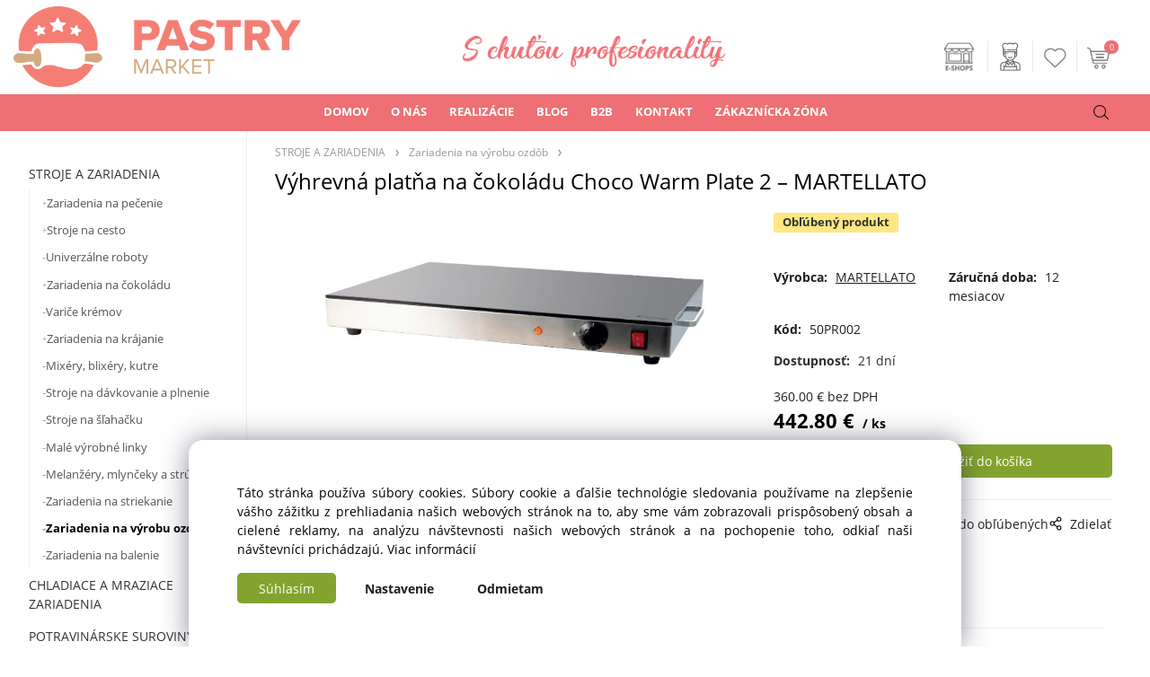

--- FILE ---
content_type: text/html; charset=UTF-8
request_url: https://pastrymarket.sk/vyhrevna-platna-na-cokoladu-choco-warm-plate-2-martellato/p1054
body_size: 12505
content:
<!DOCTYPE html>
<html lang="sk">
<head>
  <meta charset="utf-8">
  <title>Výhrevná platňa na čokoládu Choco Warm Plate 2 – MARTELLATO | pastrymarket.sk</title>
  <meta content="width=device-width,initial-scale=1.0" name="viewport">
  <link rel="preconnect" href="https://fonts.googleapis.com">
  <link rel="preconnect" href="https://fonts.gstatic.com" crossorigin>
  <link rel="stylesheet" href="/eshop/scripts/ce_cms.min.css?t=4">
  <link rel="stylesheet" href="/eshop/scripts/ce/controls.min.css?t=3">
  <link href="/template/eshop/scripts_clean6/eshop_main.min.css?t=3" rel="stylesheet" >
  <link rel="stylesheet" href="/template/eshop/scripts_clean6/clickeshopmenu/menu.min.css?t=1" >
   <style> .tag_color130{ background-color:#ff6251; color:#ffffff; } .tag_color200{ background-color:#e21a03; color:#ffffff; } .tag_color106{ background-color:#ff2600; color:#ffffff; } .tag_color1{ background-color:#77bb40; color:#ffffff; } .tag_color128{ background-color:#ff2600; color:#ffffff; } .tag_color158{ background-color:#fecb3e; color:#000000; } .tag_color112{ background-color:#47bf05; color:#ffffff; } .tag_color110{ background-color:#49bc0b; color:#ffffff; } .tag_color116{ background-color:#ff0000; color:#ffffff; } .tag_color126{ background-color:#ff2600; color:#ffffff; } .tag_color172{ background-color:#f20f0f; color:#ffffff; } .tag_color174{ background-color:#ff5252; color:#ffffff; } .tag_color176{ background-color:#ff5252; color:#f9f9f9; } .tag_color188{ background-color:#ff6251; color:#ffffff; } .tag_color192{ background-color:#ff810a; color:#ffffff; } .tag_color208{ background-color:#ffae52; color:#ffffff; } .tag_color102{ background-color:#000000; color:#ffffff; } .tag_color216{ background-color:#000000; color:#ffffff; } .tag_color206{ background-color:#a1cb9a; color:#000000; } .tag_color74{ background-color:#ff6975; color:#ffffff; } .tag_color122{ background-color:#ff2600; color:#ffffff; } .tag_color144{ background-color:#121111; color:#ffffff; } .tag_color11{ background-color:#4e7a27; color:#ffffff; } .tag_color18{ background-color:#ff6eb3; color:#ffffff; } .tag_color194{ background-color:#148026; color:#ffffff; } .tag_color94{ background-color:#be38f3; color:#ffffff; } .tag_color148{ background-color:#ff6251; color:#ffffff; } .tag_color202{ background-color:#c52bcf; color:#efffe0; } .tag_color210{ background-color:#ee7320; color:#080808; } .tag_color16{ background-color:#831000; color:#ffffff; } .tag_color180{ background-color:#ff6251; color:#ffffff; } .tag_color156{ background-color:#526eff; color:#ffffff; } .tag_color184{ background-color:#ff6a00; color:#ffffff; } .tag_color218{ background-color:#2c53ba; color:#ffffff; } .tag_color2{ background-color:#56a9de; color:#ffffff; } .tag_color104{ background-color:#00a3d7; color:#ffffff; } .tag_color198{ background-color:#525dff; color:#ffffff; } .tag_color20{ background-color:#008cb4; color:#ffffff; } .tag_color146{ background-color:#f79888; color:#ffffff; } .tag_color3{ background-color:#9a244f; color:#ffffff; } .tag_color170{ background-color:#528bff; color:#ffffff; } .tag_color108{ background-color:#00a3d7; color:#ffffff; } .tag_color140{ background-color:#c356e9; color:#ffffff; } .tag_color118{ background-color:#94e3fe; color:#ffffff; } .tag_color164{ background-color:#53d5fd; color:#ff6a00; } .tag_color162{ background-color:#ff6251; color:#ffffff; } .tag_color160{ background-color:#ff6251; color:#ffffff; } .tag_color136{ background-color:#f79888; color:#ffffff; } .tag_color15{ background-color:#ffe265; color:#000000; } .tag_color78{ background-color:#0a0a0a; color:#ffffff; } .tag_color182{ background-color:#ff1900; color:#ffffff; } .tag_color190{ background-color:#28a49c; color:#050505; } .tag_color90{ background-color:#000000; color:#ffffff; } .tag_color204{ background-color:#0eb4cf; color:#ffffff; } .tag_color196{ background-color:#ff6251; color:#ffffff; } .tag_color96{ background-color:#95d0b6; color:#ffffff; } .tag_color92{ background-color:#62b780; color:#ffffff; } .tag_color98{ background-color:#006d8f; color:#ffffff; } .tag_color220{ background-color:#c60000; color:#ffffff; } .tag_color88{ background-color:#000000; color:#ffffff; } .tag_color214{ background-color:#b01302; color:#ffffff; } .tag_color100{ background-color:#000000; color:#ffffff; } .tag_color13{ background-color:#419f87; color:#ffffff; } .tag_color120{ background-color:#ff2600; color:#ffffff; } .tag_color9{ background-color:#ff6250; color:#ffffff; } .tag_color30{ background-color:#e46577; color:#ffffff; } .tag_color7{ background-color:#f4a4c0; color:#5c0600; } .tag_color168{ background-color:#f4a4c0; color:#000000; } .tag_color178{ background-color:#ff52b7; color:#ffffff; } .tag_color166{ background-color:#fffb00; color:#000000; } .tag_color154{ background-color:#ff4013; color:#ffffff; } .tag_color114{ background-color:#000000; color:#ffffff; } .tag_color76{ background-color:#00a3d7; color:#ffffff; } .tag_color5{ background-color:#e32400; color:#ffffff; } .tag_color150{ background-color:#008cb4; color:#ffffff; } .tag_color82{ background-color:#f4a4c0; color:#000000; } .tag_color132{ background-color:#f79888; color:#ffffff; } .tag_color186{ background-color:#ec3232; color:#c9e830; } .tag_color26{ background-color:#000000; color:#ffffff; } .tag_color124{ background-color:#000000; color:#ffffff; } .tag_color212{ background-color:#529dff; color:#f1f1ee; } .tag_color134{ background-color:#e50606; color:#ffffff; } .tag_color142{ background-color:#000000; color:#ffffff; } .tag_color138{ background-color:#1f1e1e; color:#ffffff; } .tag_color84{ background-color:#0a0a0a; color:#ffffff; }</style>
<meta name="description" content="Výhrevná platňa na čokoládu Choco Warm Plate 2 od spoločnosti MARTELLATO je elektrická výhrevná platňa na profesionálne tavenie čokolády. Robustná kovová konštrukcia s povrchom z tvrdeného skla., TECHNICKÉ INFORMÁCIE:, Verzia, Choco Warm Plate 2, Rozmery (ŠxHxV), 640 x 455 x 75 mm, Nastaviteľná teplota do, +85°C, Príkon, 260 W, Napájanie, 230 V / 50 Hz, Hmotnosť, 2,5 kg" >
<meta name="keywords" content="STROJE A ZARIADENIA | Zariadenia na výrobu ozdôb | Výhrevná platňa na čokoládu Choco Warm Plate 2 – MARTELLATO" >
<meta property="og:type" content="product" >
<meta property="og:title" content="Výhrevná platňa na čokoládu Choco Warm Plate 2 – MARTELLATO | STROJE A ZARIADENIA | Zariadenia na výrobu ozdôb">
<link rel="canonical" href="https://pastrymarket.sk/vyhrevna-platna-na-cokoladu-choco-warm-plate-2-martellato/p1054">
<meta name="robots" content="index,follow">
<meta property="og:description" content="Výhrevná platňa na čokoládu Choco Warm Plate 2 od spoločnosti MARTELLATO je elektrická výhrevná platňa na profesionálne tavenie čokolády. Robustná kovová konštrukcia s povrchom z tvrdeného skla., TECHNICKÉ INFORMÁCIE:, Verzia, Choco Warm Plate 2, Rozmery (ŠxHxV), 640 x 455 x 75 mm, Nastaviteľná teplota do, +85°C, Príkon, 260 W, Napájanie, 230 V / 50 Hz, Hmotnosť, 2,5 kg">
<meta property="og:image" content="https://pastrymarket.sk/images_upd/products/4/ur7jephfcasy.jpg">
<script>window.dataLayer = window.dataLayer || []; window.dataLayer.push({"event": "view_item","ecommerce": { "items": [{ "item_id":"50PR002", "item_name":"Výhrevná platňa na čokoládu Choco Warm Plate 2 – MARTELLATO", "id":1054,"price":442.80,"currency":"EUR","category":"STROJE A ZARIADENIA &gt; Zariadenia na výrobu ozdôb"}]} });</script>
<script type="application/ld+json"> {"@context": "https://schema.org/","@type": "Product","name": "Výhrevná platňa na čokoládu Choco Warm Plate 2 – MARTELLATO","productID": "1054","image": "https://pastrymarket.sk/images_upd/products/4/ur7jephfcasy.jpg","sku": "50PR002","brand": {"@type": "Brand", "name": "MARTELLATO"},"description": "Výhrevná platňa na čokoládu Choco Warm Plate 2 od spoločnosti MARTELLATO je elektrická výhrevná platňa na profesionálne tavenie čokolády. Robustná kovová konštrukcia s povrchom z tvrdeného skla., TECHNICKÉ INFORMÁCIE:, Verzia, Choco Warm Plate 2, Rozmery (ŠxHxV), 640 x 455 x 75 mm, Nastaviteľná teplota do, +85°C, Príkon, 260 W, Napájanie, 230 V / 50 Hz, Hmotnosť, 2,5 kg","url": "https://pastrymarket.sk/vyhrevna-platna-na-cokoladu-choco-warm-plate-2-martellato/p1054","category": "STROJE A ZARIADENIA | Zariadenia na výrobu ozdôb", "offers": {"@type": "Offer","url": "https://pastrymarket.sk/vyhrevna-platna-na-cokoladu-choco-warm-plate-2-martellato/p1054","priceCurrency": "EUR","price": "442.80"}} </script>
<!-- Clickeshop Cookies -->
<script>
window.data_ce_cookie_consent =
{ btn_ok: "Súhlasím", btn_no: "Odmietam", btn_stgs: "Nastavenie",
info_text:
"Táto stránka používa súbory cookies. Súbory cookie a ďalšie technológie sledovania používame na zlepšenie vášho zážitku z prehliadania našich webových stránok na to, aby sme vám zobrazovali prispôsobený obsah a cielené reklamy, na analýzu návštevnosti našich webových stránok a na pochopenie toho, odkiaľ naši návštevníci prichádzajú. <a href='https://pastrymarket.sk/zakaznicka-zona/cookies/m240'>Viac informácií</a>"
};
</script>
<!-- End Clickeshop Cookies -->

<link rel="preconnect" href="https://fonts.googleapis.com">
<link rel="preconnect" href="https://fonts.gstatic.com" crossorigin>
<link href="https://fonts.googleapis.com/css2?family=Caveat:wght@400..700&family=Oooh+Baby&display=swap" rel="stylesheet">

<link rel="stylesheet" href="/storage/web/scripts/v6.css">
<link rel="icon" type="image/png" href="/storage/web/images/pastrymarket_favicon.png" /></head>
<body class="bodyClass" id="page_product_detail_out" >
<div class="wrapper">
<header class="pageHeader">
  <div id="pageHeaderContent" class="editContent"><p><a title="pastrymarket.sk | Cukrárske a pekárenske potreby" href="/"><img class="mainLogo" src="/storage/web/images/pastrymarket_logo.png" alt="pastrymarket.sk | Cukrárske a pekárenske potreby" width="320" height="90" style="z-index: 1000;"></a></p>
<ul id="guest-popup-menu" class="active-popup-menu" style="display: none;">
<li class="hidenItem"><a href="/login/"> <span class="icon-link-icon login-icon">&nbsp;</span> <span class="icon-link-text">Prihlásenie</span> </a></li>
<li class="hidenItem"><a href="/registration/"> <span class="icon-link-icon register-icon">&nbsp;</span> <span class="icon-link-text">Registrácia</span> </a></li>
</ul>
<p class="responsiveLogo">&nbsp;</p>
<p class="sloganLogo"><img src="/storage/loga/s-chutou.png" alt="S chutou profesionality"></p></div>
</header>
<div class="pageMenu">
    <nav id="ce_menu" class="ce_menu">
      <div id="myslidemenu" class="menuClass mainMenuStyle no_mobile"><ul id="m1"><li id="m0"><a href="/">DOMOV</a></li><li id="m232"><a href="/o-nas/m232">O NÁS</a><ul><li id="m244" class="hidenItem" style="display:none;"><a href="/o-nas/poradenstvo/m244">PORADENSTVO</a></li><li id="m245" class="hidenItem" style="display:none;"><a href="/o-nas/projekcia/m245">PROJEKCIA</a></li><li id="m246" class="hidenItem" style="display:none;"><a href="/o-nas/predaj/m246">PREDAJ</a></li><li id="m247" class="hidenItem" style="display:none;"><a href="/o-nas/financovanie/m247">FINANCOVANIE</a></li><li id="m254" class="hidenItem" style="display:none;"><a href="/o-nas/montaze/m254">MONTÁŽE</a></li><li id="m248" class="hidenItem" style="display:none;"><a href="/o-nas/servis/m248">SERVIS</a></li><li id="m249" class="hidenItem" style="display:none;"><a href="/o-nas/revizie-a-posudky/m249">REVÍZIE A POSUDKY</a></li><li id="m251" class="hidenItem" style="display:none;"><a href="/o-nas/skolenia-a-kurzy/m251">ŠKOLENIA A KURZY</a></li><li id="m250" class="hidenItem" style="display:none;"><a href="/o-nas/vyroba/m250">VÝROBA</a></li><li id="m233" class="hidenItem" style="display:none;"><a href="/o-nas/kurzy-od-partnerov/m233">KURZY od partnerov</a></li></ul></li><li id="m4"><a href="/realizacie/m4">REALIZÁCIE</a><ul><li id="m5" class="hidenItem" style="display:none;"><a href="/realizacie/cokoladovna-cokocoko/m5">Čokoládovňa ČokoČoko</a></li><li id="m6" class="hidenItem" style="display:none;"><a href="/realizacie/remeselna-zmrzlina-oila/m6">Remeselná zmrzlina Oila</a></li><li id="m7" class="hidenItem" style="display:none;"><a href="/realizacie/vikendove-mlsanie/m7">Víkendové mlsanie</a></li><li id="m8" class="hidenItem" style="display:none;"><a href="/realizacie/pekaren-nase-cesto/m8">Pekáreň Naše Cesto</a></li><li id="m9" class="hidenItem" style="display:none;"><a href="/realizacie/cukraren-jezz/m9">Cukráreň Jezz</a></li><li id="m10" class="hidenItem" style="display:none;"><a href="/realizacie/svet-praliniek/m10">Svet Praliniek</a></li><li id="m11" class="hidenItem" style="display:none;"><a href="/realizacie/zmrzlinka/m11">Zmrzlinka</a></li><li id="m12" class="hidenItem" style="display:none;"><a href="/realizacie/cukraren-azalka/m12">Cukráreň Azalka</a></li><li id="m13" class="hidenItem" style="display:none;"><a href="/realizacie/zmrzlinaren-favor.it/m13">Zmrzlináreň Favor.it</a></li><li id="m14" class="hidenItem" style="display:none;"><a href="/realizacie/cukraren-cafe-dias/m14">Cukráreň Café Dias</a></li><li id="m15" class="hidenItem" style="display:none;"><a href="/realizacie/cukraren-snez-me/m15">Cukráreň Sněz mě</a></li><li id="m20" class="hidenItem" style="display:none;"><a href="/realizacie/vikendove-mlsanie-oc-nivy/m20">Víkendové mlsanie OC Nivy</a></li><li id="m24" class="hidenItem" style="display:none;"><a href="/realizacie/pekaren-masielko/m24">Pekáreň Masielko</a></li><li id="m29" class="hidenItem" style="display:none;"><a href="/realizacie/davle/m29">Davle</a></li></ul></li><li id="m16"><a href="/blog/m16">BLOG</a><ul><li id="m17" class="hidenItem" style="display:none;"><a href="/blog/temperovanie-cokolady/m17">Temperovanie čokolády</a></li><li id="m18" class="hidenItem" style="display:none;"><a href="/blog/melanzery-vasi-pomocnici-pri-vyrobe-orechovej-pasty-a-cokolady/m18">Melanžéry: Vaši pomocníci pri výrobe orechovej pasty a čokolády</a></li><li id="m19" class="hidenItem" style="display:none;"><a href="/blog/dubajska-cokolada-v-poharikoch/m19">Dubajská čokoláda v pohárikoch</a></li><li id="m21" class="hidenItem" style="display:none;"><a href="/blog/velkonocne-vajicko/m21">Veľkonočné vajíčko</a></li><li id="m22" class="hidenItem" style="display:none;"><a href="/blog/pecene-nanuky-moderny-dezert-na-palicke/m22">Pečené nanuky: Moderný dezert na paličke</a></li><li id="m23" class="hidenItem" style="display:none;"><a href="/blog/zelatina-a-jej-alternativy/m23">Želatína a jej alternatívy</a></li><li id="m25" class="hidenItem" style="display:none;"><a href="/blog/domace-tiramisu-v-pohari/m25">Domáce Tiramisu v pohári</a></li><li id="m26" class="hidenItem" style="display:none;"><a href="/blog/neodolatelna-cokoladova-torta-ktoru-zvladne-aj-zaciatocnik/m26">Neodolateľná čokoládová torta, ktorú zvládne aj začiatočník</a></li><li id="m27" class="hidenItem" style="display:none;"><a href="/blog/zamatova-vanilkova-panna-cotta-s-jahodovym-konfitom/m27">Zamatová vanilková Panna Cotta s jahodovým konfitom</a></li><li id="m28" class="hidenItem" style="display:none;"><a href="/blog/gastanovy-cheesecake-s-baileys-ganache/m28">Gaštanový cheesecake s Baileys ganache</a></li><li id="m30" class="hidenItem" style="display:none;"><a href="/blog/recept-na-nepeceny-bezlepkovy-vanilkovy-cheesecake-s-bielou-cokoladou/m30">Recept na nepečený bezlepkový VANILKOVÝ CHEESECAKE s bielou čokoládou</a></li><li id="m32" class="hidenItem" style="display:none;"><a href="/blog/host-milano-2025/m32">Host Miláno 2025</a></li></ul></li><li id="m231"><a href="/b2b/m231">B2B</a></li><li id="m215"><a href="/kontakt/m215">KONTAKT</a></li><li id="m210"><a href="/eshop/login.php">ZÁKAZNÍCKA ZÓNA</a><ul><li id="m239"><a href="/zakaznicka-zona/ochrana-osobnych-udajov/m239">Ochrana osobných údajov</a></li><li id="m240"><a href="/zakaznicka-zona/cookies/m240">COOKIES</a></li><li id="m2"><a href="/zakaznicka-zona/obchodne-podmienky-pre-podnikatelov/m2">Obchodné podmienky pre podnikateľov</a></li><li id="m3"><a href="/zakaznicka-zona/obchodne-podmienky-pre-spotrebitelou/m3">Obchodné podmienky pre spotrebiteľou</a></li></ul></li></ul></div>
    </nav>
    <div class="pageMenuTop">
      <span id="responsive_menu_main_trg" class="responsive_menu_trg" >Katalóg</span>
      <span id="responsive_search_trg" class="responsive_search_trg"></span>
      <div class="divLogin" id="loginUser">
        <a class="loginLink" href="/login/" title="Prihlásenie"> </a>
      </div>
      <span id="wishlist-link" class="wishlist-link" onclick="formExtend.pageRedirect('/eshop/user-profile/wishlist/')" title="Obľúbené položky"></span>
      <div class="shoppingCart" id="shoppingCart">
        <a class="shoppingCartIn" href="/cart/" data-title="zobraziť nákupný košík" rel="nofollow" aria-label="">
          <span class="s-img"></span>
          <span class="order_products_quantity_txt"><span id="order_products_quantity">0</span> <span></span></span></a>
      </div>
          </div>
  <div id="productSearch">
    <div class="productSearch">
      <form action="/search/" method="get">
        <button class="btn_search-list-category" type="button" id="btn_search-list-category" aria-label="Vyhľadať"></button>
        <input class="txtbSearchButton" type="submit" title="Vyhľadať" value="">
        <input name="txtb_searchProduct" id="txtb_searchProduct" type="search" class="txtbSearchProduct" value="" placeholder="Čo hľadáte?" required="required" maxlength="200" minlength="3" onkeyup="ce_product_view.fulltextSearch(this)" autocomplete="off" aria-label="Čo hľadáte?">
        <input type="hidden" name="category-list">
      </form>
    </div>
  </div>
</div>
<div class="pageContent ">
  <div id="page_panel" class="pagePanel">
    <div class="productsPanel" id="productsPanel">
      <nav id="categoryPanel" class="categoryPanel ce_category"><ul id="l1" class="sitemap"><li id="l119"><a href="/stroje-a-zariadenia/c119">STROJE A ZARIADENIA</a><ul><li id="l154"><a href="/stroje-a-zariadenia/zariadenia-na-pecenie/c154">Zariadenia na pečenie</a><ul><li id="l211"><a href="/stroje-a-zariadenia/zariadenia-na-pecenie/male-pece/c211">Malé pece</a></li><li id="l212"><a href="/stroje-a-zariadenia/zariadenia-na-pecenie/pekarske-konvektomaty/c212">Pekárske konvektomaty</a></li><li id="l213"><a href="/stroje-a-zariadenia/zariadenia-na-pecenie/etazove-pece/c213">Etážové pece</a></li><li id="l214"><a href="/stroje-a-zariadenia/zariadenia-na-pecenie/tunelove-pece/c214">Tunelové pece</a></li><li id="l15"><a href="/stroje-a-zariadenia/zariadenia-na-pecenie/rotacne-pece/c15">Rotačné pece</a></li><li id="l14"><a href="/stroje-a-zariadenia/zariadenia-na-pecenie/kombinovane-pece/c14">Kombinované pece</a></li><li id="l229"><a href="/stroje-a-zariadenia/zariadenia-na-pecenie/pece-na-trdelniky/c229">Pece na trdelníky</a></li><li id="l215"><a href="/stroje-a-zariadenia/zariadenia-na-pecenie/peciace-linky/c215">Pečiace linky</a></li><li id="l164"><a href="/stroje-a-zariadenia/zariadenia-na-pecenie/tartaletkovace/c164">Tartaletkovače</a></li><li id="l261"><a href="/stroje-a-zariadenia/zariadenia-na-pecenie/palacinkovace/c261">Palacinkovače</a></li><li id="l260"><a href="/stroje-a-zariadenia/zariadenia-na-pecenie/vaflovace/c260">Vaflovače</a></li></ul></li><li id="l106"><a href="/stroje-a-zariadenia/stroje-na-cesto/c106">Stroje na cesto</a><ul><li id="l24"><a href="/stroje-a-zariadenia/stroje-na-cesto/miesice-na-cesto/c24">Miesiče na cesto</a></li><li id="l25"><a href="/stroje-a-zariadenia/stroje-na-cesto/delice-a-tvarovace-cesta/c25">Deliče a tvarovače cesta</a></li><li id="l8"><a href="/stroje-a-zariadenia/stroje-na-cesto/kysiarne-a-fermentatory/c8">Kysiarne a fermentátory</a></li></ul></li><li id="l234"><a href="/stroje-a-zariadenia/univerzalne-roboty/c234">Univerzálne roboty</a></li><li id="l171"><a href="/stroje-a-zariadenia/zariadenia-na-cokoladu/c171">Zariadenia na čokoládu</a><ul><li id="l276"><a href="/stroje-a-zariadenia/zariadenia-na-cokoladu/cokotempery/c276">Čokotempery</a></li><li id="l166"><a href="/stroje-a-zariadenia/zariadenia-na-cokoladu/cokomeltery/c166">Čokomeltery</a></li><li id="l10"><a href="/stroje-a-zariadenia/zariadenia-na-cokoladu/cokoladovary/c10">Čokoládovary</a></li><li id="l3"><a href="/stroje-a-zariadenia/zariadenia-na-cokoladu/cokofontany/c3">Čokofontány</a></li><li id="l170"><a href="/stroje-a-zariadenia/zariadenia-na-cokoladu/ohrievace-toppingov/c170">Ohrievače toppingov</a></li><li id="l165"><a href="/stroje-a-zariadenia/zariadenia-na-cokoladu/udrziavacie-nadrze/c165">Udržiavacie nádrže</a></li><li id="l221"><a href="/stroje-a-zariadenia/zariadenia-na-cokoladu/drazovacie-stroje/c221">Dražovacie stroje</a></li><li id="l36"><a href="/stroje-a-zariadenia/zariadenia-na-cokoladu/prislusenstvo-pre-temperovanie/c36">Príslušenstvo pre temperovanie</a></li></ul></li><li id="l162"><a href="/stroje-a-zariadenia/varice-kremov/c162">Variče krémov</a></li><li id="l160"><a href="/stroje-a-zariadenia/zariadenia-na-krajanie/c160">Zariadenia na krájanie</a><ul><li id="l205"><a href="/stroje-a-zariadenia/zariadenia-na-krajanie/krajace-zakuskov/c205">Krájače zákuskov</a></li><li id="l206"><a href="/stroje-a-zariadenia/zariadenia-na-krajanie/krajace-peciva/c206">Krájače pečiva</a></li><li id="l26"><a href="/stroje-a-zariadenia/zariadenia-na-krajanie/krajace-ovocia-a-zeleniny/c26">Krájače ovocia a zeleniny</a></li><li id="l4"><a href="/stroje-a-zariadenia/zariadenia-na-krajanie/prislusenstvo-pre-krajace/c4">Príslušenstvo pre krájače</a></li></ul></li><li id="l159"><a href="/stroje-a-zariadenia/mixery-blixery-kutre/c159">Mixéry, blixéry, kutre</a></li><li id="l347"><a href="/stroje-a-zariadenia/stroje-na-davkovanie-a-plnenie/c347">Stroje na dávkovanie a plnenie</a></li><li id="l169"><a href="/stroje-a-zariadenia/stroje-na-slahacku/c169">Stroje na šľahačku</a></li><li id="l163"><a href="/stroje-a-zariadenia/male-vyrobne-linky/c163">Malé výrobné linky</a></li><li id="l158"><a href="/stroje-a-zariadenia/melanzery-mlynceky-a-struhace/c158">Melanžéry, mlynčeky a strúhače</a></li><li id="l168"><a href="/stroje-a-zariadenia/zariadenia-na-striekanie/c168">Zariadenia na striekanie</a></li><li id="l139"><a href="/stroje-a-zariadenia/zariadenia-na-vyrobu-ozdob/c139">Zariadenia na výrobu ozdôb</a></li><li id="l102"><a href="/stroje-a-zariadenia/zariadenia-na-balenie/c102">Zariadenia na balenie</a></li><li id="l6" class="hidenItem" style="display:none;"><a href="/stroje-a-zariadenia/varice/c6">Variče</a></li></ul></li><li id="l122"><a href="/chladiace-a-mraziace-zariadenia/c122">CHLADIACE A MRAZIACE ZARIADENIA</a><ul><li id="l105"><a href="/chladiace-a-mraziace-zariadenia/chladiace-a-mraziace-skrine/c105">Chladiace a mraziace skrine</a></li><li id="l21"><a href="/chladiace-a-mraziace-zariadenia/chladiace-a-mraziace-stoly/c21">Chladiace a mraziace stoly</a></li><li id="l174"><a href="/chladiace-a-mraziace-zariadenia/riadene-kysiarne/c174">Riadené kysiarne</a></li><li id="l118"><a href="/chladiace-a-mraziace-zariadenia/sokovacie-zariadenia/c118">Šokovacie zariadenia</a></li><li id="l343"><a href="/chladiace-a-mraziace-zariadenia/chladiace-vitriny/c343">Chladiace vitríny</a></li><li id="l177"><a href="/chladiace-a-mraziace-zariadenia/vyrobniky-chladenych-a-mrazenych-produktov/c177">Výrobníky chladených a mrazených produktov</a></li><li id="l179"><a href="/chladiace-a-mraziace-zariadenia/chladiace-tunely/c179">Chladiace tunely</a></li></ul></li><li id="l27"><a href="/potravinarske-suroviny/c27">POTRAVINÁRSKE SUROVINY</a><ul><li id="l34"><a href="/potravinarske-suroviny/cokolada-a-kakao/c34">Čokoláda a kakao</a></li><li id="l300"><a href="/potravinarske-suroviny/potravinarske-farby/c300">Potravinárske farby</a></li><li id="l151"><a href="/potravinarske-suroviny/modelovacie-a-dekoracne-hmoty/c151">Modelovacie a dekoračné hmoty</a></li><li id="l43"><a href="/potravinarske-suroviny/dekoracne-posypy-trblietky-a-jedly-papier/c43">Dekoračné posypy, trblietky a jedlý papier</a></li><li id="l11"><a href="/potravinarske-suroviny/orechove-masla/c11">Orechové maslá</a></li><li id="l249"><a href="/potravinarske-suroviny/dochucovacie-pasty-plnky-a-kremy/c249">Dochucovacie pasty, plnky a krémy</a></li><li id="l35"><a href="/potravinarske-suroviny/zelatinujuce-cinidla-a-emulgatory/c35">Želatinujúce činidlá a emulgátory</a></li><li id="l78"><a href="/potravinarske-suroviny/sladidla/c78">Sladidlá</a></li><li id="l83" class="hidenItem" style="display:none;"><a href="/potravinarske-suroviny/speciality/c83">Špeciality</a></li><li id="l7"><a href="/potravinarske-suroviny/ostatne/c7">Ostatné</a></li><li id="l30" class="hidenItem" style="display:none;"><a href="/potravinarske-suroviny/topingy-polevy/c30">Topingy, polevy</a></li><li id="l46" class="hidenItem" style="display:none;"><a href="/potravinarske-suroviny/muky-a-struhanky/c46">Múky a strúhanky</a></li><li id="l284" class="hidenItem" style="display:none;"><a href="/potravinarske-suroviny/cukrarske-glazury/c284">Cukrárske glazúry</a></li></ul></li><li id="l124"><a href="/prislusenstvo/c124">PRÍSLUŠENSTVO</a><ul><li id="l44"><a href="/prislusenstvo/nastroje-a-naradie/c44">Nástroje a náradie</a><ul><li id="l307"><a href="/prislusenstvo/nastroje-a-naradie/vykrajovacie-formy/c307">Vykrajovacie formy</a></li><li id="l52"><a href="/prislusenstvo/nastroje-a-naradie/noze-krajace-a-naznacovace/c52">Nože, krájače a naznačovače</a></li><li id="l23"><a href="/prislusenstvo/nastroje-a-naradie/naradie-na-dekorovanie/c23">Náradie na dekorovanie</a></li><li id="l140"><a href="/prislusenstvo/nastroje-a-naradie/zdobiace-spicky-a-trysky/c140">Zdobiace špičky a trysky</a></li><li id="l303"><a href="/prislusenstvo/nastroje-a-naradie/cukrarske-vrecka/c303">Cukrárske vrecká</a></li><li id="l33"><a href="/prislusenstvo/nastroje-a-naradie/textury-na-dekorovanie/c33">Textúry na dekorovanie</a></li><li id="l81"><a href="/prislusenstvo/nastroje-a-naradie/zapichy/c81">Zápichy</a></li><li id="l87"><a href="/prislusenstvo/nastroje-a-naradie/valceky/c87">Valčeky</a></li><li id="l88"><a href="/prislusenstvo/nastroje-a-naradie/spachtle-stierky-a-slahacie-metly/c88">Špachtle, stierky a šľahacie metly</a></li><li id="l223"><a href="/prislusenstvo/nastroje-a-naradie/kuchynske-vahy-a-teplomery/c223">Kuchynské váhy a teplomery</a></li><li id="l51"><a href="/prislusenstvo/nastroje-a-naradie/naradie-na-davkovanie-a-plnenie/c51">Náradie na dávkovanie a plnenie</a></li><li id="l47"><a href="/prislusenstvo/nastroje-a-naradie/flambovacie-pistole-a-plyn/c47">Flambovacie pištole a plyn</a></li><li id="l45"><a href="/prislusenstvo/nastroje-a-naradie/otvarace-na-konzervy/c45">Otvárače na konzervy</a></li></ul></li><li id="l331"><a href="/prislusenstvo/potravinarske-formy/c331">Potravinárske formy</a><ul><li id="l183"><a href="/prislusenstvo/potravinarske-formy/polykarbonatove-formy/c183">Polykarbonátové formy</a></li><li id="l186"><a href="/prislusenstvo/potravinarske-formy/silikonove-formy/c186">Silikónové formy</a></li><li id="l187"><a href="/prislusenstvo/potravinarske-formy/kovove-formy/c187">Kovové formy</a></li><li id="l200"><a href="/prislusenstvo/potravinarske-formy/plastove-formy/c200">Plastové formy</a></li></ul></li><li id="l22"><a href="/prislusenstvo/plechy-a-podlozky-na-pecenie/c22">Plechy a podložky na pečenie</a></li><li id="l334"><a href="/prislusenstvo/stojany-a-vitriny/c334">Stojany a vitríny</a></li><li id="l335"><a href="/prislusenstvo/podnosy-podlozky-a-vystuze/c335">Podnosy, podložky a výstuže</a></li><li id="l336"><a href="/prislusenstvo/servirovacie-pomocky/c336">Servírovacie pomôcky</a></li><li id="l134"><a href="/prislusenstvo/flase-a-bombicky-na-slahacku-sodu-a-nitro-napoje/c134">Fľaše a bombičky na šľahačku, sódu a nitro nápoje</a></li><li id="l131"><a href="/prislusenstvo/folie-a-papier-na-pecenie/c131">Fólie a papier na pečenie</a></li><li id="l2"><a href="/prislusenstvo/palicky-na-nanuky-a-lizanky/c2">Paličky na nanuky a lízanky</a></li><li id="l337"><a href="/prislusenstvo/obaly-dozy-a-kryty/c337">Obaly, dózy a kryty</a></li><li id="l125"><a href="/prislusenstvo/prepravky/c125">Prepravky</a></li><li id="l362"><a href="/prislusenstvo/termoboxy/c362">Termoboxy</a></li><li id="l173"><a href="/prislusenstvo/medeny-riad/c173">Medený riad</a></li><li id="l9"><a href="/prislusenstvo/ostatne/c9">Ostatné</a></li><li id="l5"><a href="/prislusenstvo/prislusenstvo-a-nahradne-diely-isi/c5">Príslušenstvo a náhradné diely iSi</a></li><li id="l12"><a href="/prislusenstvo/cukrarske-knihy/c12">Cukrárske knihy</a></li></ul></li><li id="l239"><a href="/nerezovy-nabytok/c239">NEREZOVÝ NÁBYTOK</a><ul><li id="l319"><a href="/nerezovy-nabytok/stoly/c319">Stoly</a></li><li id="l318"><a href="/nerezovy-nabytok/regale/c318">Regále</a></li><li id="l310"><a href="/nerezovy-nabytok/drezy/c310">Drezy</a></li><li id="l314"><a href="/nerezovy-nabytok/police/c314">Police</a></li><li id="l322"><a href="/nerezovy-nabytok/voziky/c322">Vozíky</a></li><li id="l313"><a href="/nerezovy-nabytok/podstavce/c313">Podstavce</a></li><li id="l316"><a href="/nerezovy-nabytok/pracovne-dosky/c316">Pracovné dosky</a></li><li id="l325"><a href="/nerezovy-nabytok/zasuvkove-bloky/c325">Zásuvkové bloky</a></li><li id="l312"><a href="/nerezovy-nabytok/mobilne-vane/c312">Mobilné vane</a></li><li id="l309"><a href="/nerezovy-nabytok/digestory/c309">Digestory</a></li><li id="l323"><a href="/nerezovy-nabytok/vylevky-a-umyvadla/c323">Výlevky a umývadla</a></li><li id="l317"><a href="/nerezovy-nabytok/doplnky/c317">Doplnky</a></li></ul></li><li id="l29"><a href="/vypredaj/c29">VÝPREDAJ</a></li><li id="l349"><a href="/bazar/c349">BAZÁR</a></li></ul></nav>
    </div>
    <div id="pageInformationPanel" class="pageInformationPanel editContent"><table style="height: 220px; width: 100%; border-collapse: collapse; margin-left: auto; margin-right: auto;" border="0">
<tbody>
<tr style="height: 70px; border-bottom: 1px solid #ddd; border-top: 1px solid #ddd;">
<td style="width: 30%; height: 41px; vertical-align: middle;"><img style="margin-right: auto; display: block; margin-left: auto;" src="/storage/icons/doprava_2.png" alt="doprava" width="50" height="35"></td>
<td style="width: 70%; text-align: left; height: 41px; vertical-align: middle;"><span style="color: #464545;"><strong><span style="font-size: 13px;">DOPRAVA ZADARMO!<br></span></strong></span><span style="color: #464545; font-size: 13px;">pri objednávke príslušenstva nad 120€<br></span></td>
</tr>
<tr style="height: 60px; border-bottom: 1px solid #ddd;">
<td style="width: 30%; height: 16px; vertical-align: middle;"><img style="margin-right: auto; display: block; margin-left: auto;" src="/storage/icons/osobny_odber_2.png" alt="Osobný odber" width="50" height="45"></td>
<td style="width: 70%; height: 16px; text-align: left; vertical-align: middle;"><span style="font-size: 14px; margin: 10px auto 10px auto;"><span style="color: #464545;"><strong><span style="font-size: 13px;">OSOBNÝ<br></span></strong></span><span style="color: #464545; font-size: 13px;">ODBER<br></span></span></td>
</tr>
<tr style="height: 60px; border-bottom: 1px solid #ddd;">
<td style="width: 30%; height: 10px; vertical-align: middle;"><img style="margin-right: auto; display: block; margin-left: auto;" src="/storage/icons/servis_22.png" alt="servis" width="50" height="46"></td>
<td style="width: 70%; height: 10px; vertical-align: middle;"><span style="color: #464545;"><strong><span style="font-size: 13px;">PROFESIONÁLNY<br></span></strong><span style="font-size: 13px;">SERVIS<br></span></span></td>
</tr>
</tbody>
</table></div>
  </div>
  <main class="main" id="pan_main"><div>
  <div class="divProductCategoryPath"><a href="/stroje-a-zariadenia/c119">STROJE A ZARIADENIA</a><a href="/stroje-a-zariadenia/zariadenia-na-vyrobu-ozdob/c139">Zariadenia na výrobu ozdôb</a></div>  <div id="page_product_detail" data-price="Y" class="workspace-product-detail">
    <div class="productDetailTop"><h1 class="productDetailTitle editContentTextareaPopup" data-adm='{"b":"title","l":90,"m":1}' id="product_title">Výhrevná platňa na čokoládu Choco Warm Plate 2 – MARTELLATO</h1></div>
    <div class="productDetailCenter">
      <div class="divProductDetailImgPanel" id="divProductDetailImgPanel">
        <div class="divProductDetailImg"><div id="gallery"><div id="block_productMainImage"><a id="productMainImage" href="/images_upd/products/4/ur7jephfcasy.jpg" title="Výhrevná platňa na čokoládu Choco Warm Plate 2 – MARTELLATO" data-lightbox="product_images"><img src="/images_upd/products/4/ur7jephfcasy.jpg" alt="Výhrevná platňa na čokoládu Choco Warm Plate 2 – MARTELLATO" id="product_img_main" oncontextmenu="return false;"></a></div>
<div class="product_gallery_images-out">
<div class="imageGallery" id="product_gallery_images"></div></div>
</div></div>
      </div>
      <div id="divProductDetailInformation">
      <form id="frm_main" action="/eshop/operations/product_detail_al/" method="post">
        <div class="divProductDetailInformation">
          <div class="product-detail-tags"> <span class="tag_color15 p-specialOffer productSpecialOfferDetail productSpecialOfferId15">Obľúbený produkt</span></div>          <div id="productDetailContent_0" class="productDetailDescriptionShort editContent form-row"></div>
                    <div class="divProductDetailParameters">
            <div class="grid2 mob-grid1 form-row"><div id="block_product_producer">
                <span class="attr-title">Výrobca:</span>
                <span><span class="editContentTextPopup product_producer-txt link" data-adm='{"b":"producer","l":50}'>MARTELLATO</span></span>
                </div><div id="block_product_warranty">
                <span class="attr-title">Záručná doba:</span>
                <span><span class="editContentTextPopup" data-adm='{"b":"warranty","l":30}'>12 mesiacov</span></span>
                </div>                <div id="block_product_product_code">
                <span class="attr-title">Kód:</span>
                <span><span class="editContentTextPopup" data-adm='{"b":"product_code","l":30}' id="product-detail-code">50PR002</span></span>
              </div>
              </div>
          </div>
                      <div id="block_product_stock" class="form-row">
              <span class="attr-title">Dostupnosť: </span>
              <span id="block_product_stock-data">
                <span id="product_state" class="state_back_color1">21 dní</span>                                <input type="hidden" id="hid_default_product_state" value="21 dní" >
              </span>
            </div>
                                <div class="block_product-cart-add">
            <div class="form-row l grid2 block_product_price-extended">
                                                                <div id="block_product_price">
                    <span>
                      <span id="span_productPrice" class="editContentNumberPopup" data-adm='{"b":"price","m":1,"f":"ProductPriceRecalculation(\"price\")"}' >360.00</span>  €                    </span>
                    <span>bez DPH</span>
                  </div>
                                                            </div>
                          <div class="divProductDetailPrice form-row zero">
                <div id="block_product_price_vat">
                  <span class="productDetailPriceVatValue">
                   <span id="span_productPriceVAT" class="editContentNumberPopup" data-adm='{"b":"price_vat","m":1,"f":"ProductPriceRecalculation(\"price_vat\")"}' >442.80</span> €</span>
                  <span id="productItemMetric">ks</span>
                                    <div>
                                                          </div>
                </div>
                <input type="hidden" id="hid_product_price_params" value='{"list_price_vat":442.80000000000001,"product_rabat_calculate":0,"product_discount":0,"product_vat":23,"product_main_price_ignore":"N","prefer_price_excl_vat":"N"}' >
              </div>
                        <div id="product-detail-cart-button" class="divCartButton">
                            <span class="numberArrows"><input class="cartQuantity" name="txtb_cartQuantity" id="txtb_cartQuantity" type="number" step="any" min="1"  max="1000000"  value="1" aria-label="quantity"></span>
              <input class="cartButton button" name="btn_productAdd" id="btn_productAdd" type="submit" value="Vložiť do košíka">
                          </div>
          </div>
          <div class="card-components">
            <span id="card-watchdog" class="card-watchdog">Sledovať produkt</span>
            <span id="card-wishlist" class="card-wishlist ">Pridať do obľúbených</span>
            <span id="card-share-link" class="card-share-link">Zdielať</span>
          </div>
        </div>
        <input type="hidden" name="hid_productId" id="hid_productId" value="1054">
        <input type="hidden" id="hid_product_state_txt" value="skladom">
        <input type="hidden" id="hid_product_stock_disable_sell" value="N">
        <input type="hidden" id="hid_currency_symbol" value="€">
        <input type="hidden" id="hid_currency_rate" value="1.00000">
        <input type="hidden" id="hid_currency_precision" value="2">
              </form>
    </div>
    <br style="clear:both;">
    </div>
    <div id="inf_panel_product" class="inf_panel_product editContent"></div>
    <div class="divProductDetailLongText" id="divProductDetailLongText">
      <div class="tabber" id="tabber_productDetail"><div class="tabberNav">
  <a href="#tab_productDescription">Popis</a>
      <a href="#tab_productQuestion" data-fixed="1">Potrebujete poradiť?</a>
  </div>
<div class="tabbertab" id="tab_productDescription"><div id="productDetailEditContent0" class="productTabberContent editContent"><div class="column_block" style="margin-left: auto; margin-right: auto;">
<div style="width: 71%;">
<div>
<p><span class="tlid-translation"><strong>Výhrevná platňa na čokoládu Choco Warm Plate 2</strong> od spoločnosti<strong> MARTELLATO </strong>je elektrická výhrevná platňa na profesionálne tavenie čokolády. Robustná kovová konštrukcia s povrchom z tvrdeného skla.</span></p>
<p><span style="font-size: 20px;">TECHNICKÉ INFORMÁCIE:</span></p>
<div class="column_block" style="max-width: 500px;">
<div style="width: 100%;">
<div>
<table style="border-collapse: collapse; width: 100.031%; height: 94px;" border="1">
<tbody>
<tr style="height: 10px;">
<td style="width: 10.6315%; height: 10px;"><strong>Verzia</strong></td>
<td style="width: 19.7982%; height: 10px; text-align: left;"><strong>Choco Warm Plate 2</strong></td>
</tr>
<tr style="height: 12px;">
<td style="width: 10.6315%; height: 12px;"><strong>Rozmery (ŠxHxV)</strong></td>
<td style="width: 19.7982%; height: 12px; text-align: left;">640 x 455 x 75 mm</td>
</tr>
<tr style="height: 10px;">
<td style="width: 10.6315%; height: 10px;"><strong>Nastaviteľná teplota do</strong></td>
<td style="width: 19.7982%; height: 10px; text-align: left;">+85°C</td>
</tr>
<tr style="height: 29px;">
<td style="width: 10.6315%; height: 29px;"><strong>Príkon</strong></td>
<td style="width: 19.7982%; text-align: left; height: 29px;">260 W</td>
</tr>
<tr style="height: 10px;">
<td style="width: 10.6315%; height: 10px;"><strong>Napájanie</strong></td>
<td style="width: 19.7982%; height: 10px; text-align: left;">230 V / 50 Hz</td>
</tr>
<tr style="height: 23px;">
<td style="width: 10.6315%; height: 23px;"><strong>Hmotnosť</strong></td>
<td style="width: 19.7982%; height: 23px; text-align: left;">2,5 kg</td>
</tr>
</tbody>
</table>
</div>
</div>
</div>
</div>
</div>
<div style="width: 27%;">
<div>
<h2 style="text-align: left;"><img src="/storage/loga/martellato.jpg" alt="Martellato" style="display: block; margin-left: auto; margin-right: auto;" width="259" height="160"><img src="/storage/loga/made_in/italia3.jpeg" alt="vyrobené v taliansku" width="268" height="97" style="display: block; margin-left: auto; margin-right: auto;"></h2>
</div>
<div class="ce-componentAdd p-top-left mceNonEditable">&nbsp;</div>
<div class="ce-componentAdd p-bottom-left mceNonEditable">&nbsp;</div>
</div>
</div></div></div>

  <div class="tabbertab" id="tab_productQuestion"></div>

</div>
    </div>
        <div class="productAssociated">
      <div class="pageTitle"> Podobné produkty </div><div class="productAssociatedView"><a href="/stolovy-termoformer-formart-s-chocolate-world/p733" class="accessoriesProduct product " data-id="733" ><span class="img"><img src="/images_upd/products/thumbs/3/jewtqb2z0osi.jpg" alt="Stolový termoformér FORMART S – CHOCOLATE WORLD" loading="lazy"></span><span class="linkTxt"> <span class="tag_color2 p-specialOffer productSpecialOfferDetail productSpecialOfferId2">NOVINKA</span></span><span class="price"><span>1 340.70 €</span> <span class="list-price"></span></span><span class="subtitle">Stolový termoformér FORMART S – CHOCOLATE WORLD</span></a>
<a href="/elektricka-tocna-na-upravu-cukrarskych-produktov-spinner-martellato/p666245" class="accessoriesProduct product " data-id="666245" ><span class="img"><img src="/images_upd/products/thumbs/5/tc64fiq7nr2o.jpg" alt="Elektrická točňa na úpravu cukrárskych produktov, SPINNER – MARTELLATO" loading="lazy"></span><span class="linkTxt"></span><span class="discountTxt">- 10%</span><span class="price"><span>459.41 €</span> <span class="list-price">510.45 €</span></span><span class="subtitle">Elektrická točňa na úpravu cukrárskych produktov, SPINNER – MARTELLATO</span></a>
<a href="/mraziaca-platna-na-vyrobu-cokoladovych-ozdob-decor-freeze-icb-tecnologie/p666166" class="accessoriesProduct product " data-id="666166" ><span class="img"><img src="/images_upd/products/thumbs/6/1oxvqah4pewi.jpg" alt="Mraziaca platňa na výrobu čokoládových ozdôb Decor Freeze – ICB TECNOLOGIE" loading="lazy"></span><span class="linkTxt"></span><span class="discountTxt">- 7%</span><span class="price"><span>2 201.70 €</span> <span class="list-price">2 367.42 €</span></span><span class="subtitle">Mraziaca platňa na výrobu čokoládových ozdôb Decor Freeze – ICB TECNOLOGIE</span></a>
</div>    </div>
        <input type="hidden" name="hid_categoryId" id="hid_categoryId" value="139">
  </div>
</div>
</main>
</div>
<footer id="footer" class="pageFooter">
  <div id="pageFooterContent" class="pageFooterContent editContent"><div class="page-width alvex-newsletter" style="background-color: #ff6969;">
<div class="column_block" style="max-width: 1000px; margin-left: auto; margin-right: auto;">
<div style="width: 45%; margin-right: 2%; padding-left: 30px; padding-top: 10px; padding-bottom: 10px;">
<p><span style="font-size: 36px; color: #ffffff;"><img src="/storage/icons/obalka.png" alt="newsletter icon" width="50" height="33"> &nbsp;<span style="font-size: 32px;"><strong>Newsletter</strong><a id="newsletter"></a></span></span></p>
</div>
<div style="width: 53%; padding-top: 10px; padding-bottom: 10px;">
<p><span style="color: #ffffff;">Ak chcete byť informovaný o akciách, prihláste sa na odber noviniek.</span></p>
<p><input id="emailInfoValue" class="emailInfoTextBox textBox" maxlength="200" type="email" value="" placeholder="vaša emailová adresa">&nbsp; <span style="color: #ffffff;"><a id="emailInfoLogin" style="color: #ffffff;" href="/eshop/newsletter/"><strong>Prihlásiť sa</strong></a></span> / <a id="emailInfoLogout" href="/eshop/newsletter/?a=g"><strong><span style="color: #333333;">Odhlásiť sa</span></strong></a></p>
<script>window.addEventListener("ce_cms-reload_window",function(){ce_newsletter.initWorkspace();});</script>
</div>
</div>
</div>
<div class="page-width" style="padding: 20px; background-color: #f2f2f2;">
<div>
<div class="column_block" style="max-width: 1000px; margin-left: auto; margin-right: auto;">
<div style="width: 18%; margin-right: 2%;">
<div>
<h3 style="text-align: left;"><span style="font-size: 14px; color: #333333;"><img src="/storage/web/images/pastrymarket_logo_eshop.png" alt="pastrymarket.sk | Cukrárske a pekárenske potreby" style="display: block; margin-left: auto; margin-right: auto;" width="131" height="120"></span></h3>
<h3 style="text-align: left;"><span style="font-size: 14px; color: #333333;"><img src="/storage/heureka.png" alt="Heureka overené zákazníkmi" style="display: block; margin-left: auto; margin-right: auto;" width="100" height="100"></span></h3>
</div>
</div>
<div style="width: 23%; margin-right: 2%;">
<div><strong><span style="color: #ff6670; font-size: 32px;"><span style="caret-color: #f97c15;"><span style="color: #ff6670;">P</span><span style="color: #ff7373;">astry </span></span></span></strong><strong><span style="color: #ff6670; font-size: 32px;"><span style="caret-color: #f97c15;"><span style="color: #7d484c;">Market<br></span></span></span></strong><strong><span style="color: #525252; font-size: 14px;">ALVEX,&nbsp;spol.s r.o. divízia GASTRO</span></strong>
<p><span style="font-size: 14px; color: #333333;">Štefánikova 35<br>SK-900 28 Ivanka pri Dunaji ( SC ) <br>Slovenská Republika&nbsp; &nbsp;</span></p>
<p><span style="font-size: 14px;">IČO: 34 139 435</span></p>
</div>
</div>
<div style="width: 24%; margin-right: 2%;">
<p><span style="font-size: 12px;"><strong><span style="color: #808080;"><a style="color: #808080;" href="/zakaznicka-zona/obchodne-podmienky-spotrebitel/m3">OBCHODNÉ PODMIENKY - SPOTREBITEĽ</a></span></strong></span></p>
<p><span style="font-size: 12px;"><a href="/zakaznicka-zona/obchone-podmienky-podnikatel/m2"><span style="color: #808080;"><strong>OBCHODNÉ PODMIENKY - PODNIKATEĽ</strong></span></a></span></p>
<p><span style="font-size: 12px;"><strong><span style="color: #808080;"><a style="color: #808080;" title="OCHRANA OSOBNÝCH ÚDAJOV" href="/zakaznicka-zona/ochrana-osobnych-udajov-gdpr/m239">OCHRANA OSOBNÝCH ÚDAJOV GDPR</a></span></strong></span></p>
<p><strong><span style="font-size: 14px; color: #333333;"><a href="/zakaznicka-zona/cookies/m240"><span style="font-size: 12px;"><span style="color: #808080;">COOKIES</span>&nbsp;</span></a></span></strong></p>
</div>
<div style="width: 25%;">
<div>
<p class="social-networks" style="text-align: right;"><a id="social-insta" title="Instagram Pastry MARKET" href="https://www.instagram.com/pastrymarket.sk/" target="_blank" rel="noopener"> <img class="social-on" src="/storage/icons/insta_2.jpg" alt="Instagram PIZZA MARKET" width="40" height="40"> <img class="social-off" src="/storage/icons/insta_color.png" alt="Instagram PIZZA MARKET" width="40" height="40"> </a> <a id="social-fb" title="Facebook Pastry MARKET" href="https://www.facebook.com/pg/PastryMarket.sk/posts/?ref=page_internal" target="_blank" rel="noopener"> <img class="social-on" src="/storage/icons/facebook_2.jpg" alt="Facebook PIZZA MARKET" width="40" height="40"> <img class="social-off" src="/storage/icons/fb_color.png" alt="Facebook PIZZA MARKET" width="40" height="40"> </a> <a id="social-pin" title="Pastry MARKET on Pinterest" href="https://sk.pinterest.com/alvexspolsr0763/" target="_blank" rel="noopener"> <img class="social-on" src="/storage/icons/pinterest_2.jpg" alt="Pinterest PIZZA MARKET" width="40" height="40"> <img class="social-off" src="/storage/icons/pin_color.png" alt="Pinterest PIZZA MARKET" width="40" height="40"> </a> <a id="social-tube" title="YouTube Pastry MARKET" href="https://www.youtube.com/channel/UCu-WrPJKv8cZemBau7aFkcA?disable_polymer=true" target="_blank" rel="noopener"> <img class="social-on" src="/storage/icons/youtube_1.jpg" alt="YouTube PIZZA MARKET" width="40" height="40"> <img class="social-off" src="/storage/icons/tube_color.png" alt="YouTube PIZZA MARKET" width="40" height="40"> </a></p>
<p style="text-align: right;"><span style="font-size: 13px;"><span style="color: #000000;"><strong>Obchod - Vedúci :</strong></span><span style="color: #5e5e5e;"><span style="color: #000000;"> +421 911 031 991</span><br><span style="color: #000000;"><strong>Obchod - Príslušen. :</strong> +421 910 121 005<br><strong>Obchod - Stroje :</strong> +421 903 404 067<br><strong>Servis :</strong> +421 903 404 047</span></span></span></p>
<p style="text-align: right;">&nbsp;</p>
</div>
</div>
</div>
<div>
<script>window.addEventListener("load",function(){ce_newsletter.initWorkspace();});</script>
</div>
<div class="alvexFooter">
<p>Copyright © 2016 ALVEX, spol.s r.o., All rights reserved | Štefánikova 35, SK-900 28 Ivanka pri Dunaji&nbsp;</p>
</div>
</div>
</div></div>
  <div class="pageFooterCopyright"><a target="_blank" href="https://clickeshop.sk">Vytvorené systémom ClickEshop.sk</a></div>
</footer>
</div>
<script src="/eshop/scripts/jquery3.min.js"></script>
<link rel="stylesheet" href="/eshop/scripts/image_gallery/css/lightbox.min.css" >
<script src="/eshop/scripts/mainscript.js?t=6"></script>
<script src="/eshop/scripts/ce/controls.js?t=3" ></script>
<script src="/template/eshop/scripts_clean6/clickeshopmenu/menu.js?t=1" ></script>
<script src="/eshop/scripts/image_gallery/js/lightbox.js"></script>
<script>ce_cart.post_cart();</script><script>ce_product.init(1054);  ce_workspace.postProductAnalytics({"act":"PROD","prod_id":1054}, 1054); ce_product.initProductListAnimations( document.querySelector(".productAssociated") );</script><script>inicializeCurrency( "#currencyList", 11);</script><script type="text/javascript" src="/storage/web/scripts/script17.js?t=1"></script>

<script type="text/javascript" src="/storage/scripts/orderdetails.js"></script>
<script type="text/javascript" src="/storage/scripts/askforprice.js"></script>

<link rel="stylesheet" type="text/css" href="/storage/web/scripts/dialog/dialog-v2.css">
<!-- datum zacatia a skoncenia zobrazovania popup okna v tvare MESIAC/DEN/ROK -->
<script type="text/javascript"  id="dialog_script" data-start_date="12/12/2025" data-end_date="01/07/2025" data-show-once="true" src="/storage/web/scripts/dialog/dialog-v6.js"></script></body>
</html>


--- FILE ---
content_type: text/css
request_url: https://pastrymarket.sk/storage/web/scripts/dialog/dialog-v2.css
body_size: 617
content:
.intro-modal {
    visibility: hidden;
    position: fixed;
    left: 0;
    top: 0;
    width: 100%;
    height: 100%;
    background-color: rgba(0, 0, 0, 0.5);
    transform: scale(1.1);
    transition: visibility 0s linear 0.25s, opacity 0.25s 0s, transform 0.25s;
    z-index: 100000000000;
    display: flex;
    justify-content: center;
    align-items: center;
}

.intro-modal-content {
    max-width: 50em;
    min-height: 34.5em;
    width: 90%;
    height: auto;
    background-image: url(popup-background-christmas.webp);
    background-size: cover;
    background-repeat: no-repeat;
    border-radius: 0.5rem;
    position: relative;
    display: flex;
    justify-content: flex-end;
}

.intro-modal-heading {
    font-size: 1.7rem;
    padding: 0;
    font-family: "Caveat", cursive;
}

.intro-modal-text {
    display: flex;
    font-size: 1.25rem;
    border-radius: 0rem 0.5rem 0.5rem 0rem;
    padding: 2.5rem;
    background-color: #ffffffe8;
    width: 62.5%;
    flex-direction: column;
    gap: 1.5rem;
    font-family: "Caveat", cursive;
    line-height: 1.4;
}

.intro-modal-text-line {
    margin: 0;
}

.signature {
    font-family: "Oooh Baby", cursive;
    font-size: 1.5rem;
}

.intro-close-button {
    background-image: url(close.png);
    background-size: 12px 12px;
    background-repeat: no-repeat;
    background-position: center;
    position: absolute;
    right: 0;
    top: 0;
    margin: 15px;
    width: 12px;
    height: 12px;
    cursor: pointer;
    transition: all .2s ease-in-out;
    filter: invert();
}

.intro-close-button:hover {
    transform: scale(1.1)
}

.show-intro-modal {
    opacity: 1;
    visibility: visible;
    transform: scale(1.0);
    transition: visibility 0s linear 0s, opacity 0.25s 0s, transform 0.25s;
}

@media (max-width: 600px){
    .intro-modal-content { 
        background-position: center;
        min-height: 37.5em;
    }

    .intro-modal-text {
        font-size: 1.1rem;
        border-radius: 0.5rem 0.5rem 0.5rem 0.5rem;
        padding: 2rem;
        width: 100%;
        height: 100%;
    }
    
    .intro-modal-heading {
        font-size: 1.5rem;
    }
}

--- FILE ---
content_type: application/javascript; charset=utf-8
request_url: https://pastrymarket.sk/storage/web/scripts/dialog/dialog-v6.js
body_size: 1172
content:
var INTROMODAL = INTROMODAL || (function(){

var modal;
var closeButton;
var SESSION_STORAGE_KEY = "introModalShown";

function toggleModal() {
        modal.classList.toggle("show-intro-modal");
}

function windowOnClick(event) {
    if (event.target === modal) {
        toggleModal();
    }
}

function getModalHtml() {
    return ['    <div class="intro-modal" contenteditable="false">',
            '        <div class="intro-modal-content">',
            '            <span class="intro-close-button"> </span>',
            '        <div class="intro-modal-text">',
            '        <h1 class="intro-modal-heading">Vážení zákazníci,</h1>',
            '        <p class="intro-modal-text-line">od <strong>15.12.</strong> odosielame iba tovar, ktorý je dostupný skladom, posledné objednávky vybavujeme a odosielame <strong>19.12.</strong></p>',
            '        <p class="intro-modal-text-line">Počas nadchádzajúcich sviatkov je od <strong>22.12.2025</strong> do <strong>7.1.2026</strong> naša predajňa <strong>ZATVORENÁ</strong></p>',
            '        <p class="intro-modal-text-line">Prajeme vám krásne prežitie sviatkov a ďakujeme za vašu dôveru. Tešime sa na vás v novom roku 2026!</p>',
            '        <p class="intro-modal-text-line signature">Tím Pastry market</p>',
            '        </div>',
            '        </div>',
            '    </div>'
            ].join("\n");
}

function hasModalBeenShown() {
    return sessionStorage.getItem(SESSION_STORAGE_KEY) === "true";
}

function markModalAsShown() {
    sessionStorage.setItem(SESSION_STORAGE_KEY, "true");
}

return {
init : function() {
    $( "#page_home_out" ).prepend(getModalHtml());
    modal = document.querySelector(".intro-modal");
    if (modal == null ) {
        return false;
    }
    closeButton = document.querySelector(".intro-close-button");
    return true;
},
showDialog : function(showOncePerSession) {

    if (showOncePerSession && hasModalBeenShown()) {
        console.log("Intro Modal has already been shown this session.");
        return;
    }

    if(window.addEventListener) {
          window.addEventListener('load',toggleModal,false); //W3C
    } else {
          window.attachEvent('onload',toggleModal); //IE
    }

    if (showOncePerSession) {
        markModalAsShown();
    }


    closeButton.addEventListener("click", toggleModal);
    window.addEventListener("click", windowOnClick); //zatvorenie dialogu pri kliku mimo

}
};
}());

var script_tag = document.getElementById('dialog_script')
var start = script_tag.getAttribute("data-start_date");
var end = script_tag.getAttribute("data-end_date");
var showOncePerSession = script_tag.getAttribute("data-show-once") === "true";

var startDate = new Date(start);
if (typeof startDate === "undefined" ) {
   var startDate = new Date("01/01/2000");
}

var endDate = new Date(end);
if (typeof endDate === "undefined" ) {
   var endDate = new Date("01/01/2000");
}


var todayDate = new Date();
if( $('#page_home_out').length > 0 ) {
    var todayForStartCheck = new Date();
    var todayForEndCheck = new Date();

    if (startDate.setHours(0,0,0,0) <= todayForStartCheck.setHours(12,0,0,0) && todayForEndCheck.setHours(12,0,0,0) <= endDate.setHours(23,59,59,59)) {
        if (INTROMODAL.init()) {
            INTROMODAL.showDialog(showOncePerSession); 
        }
    }
}